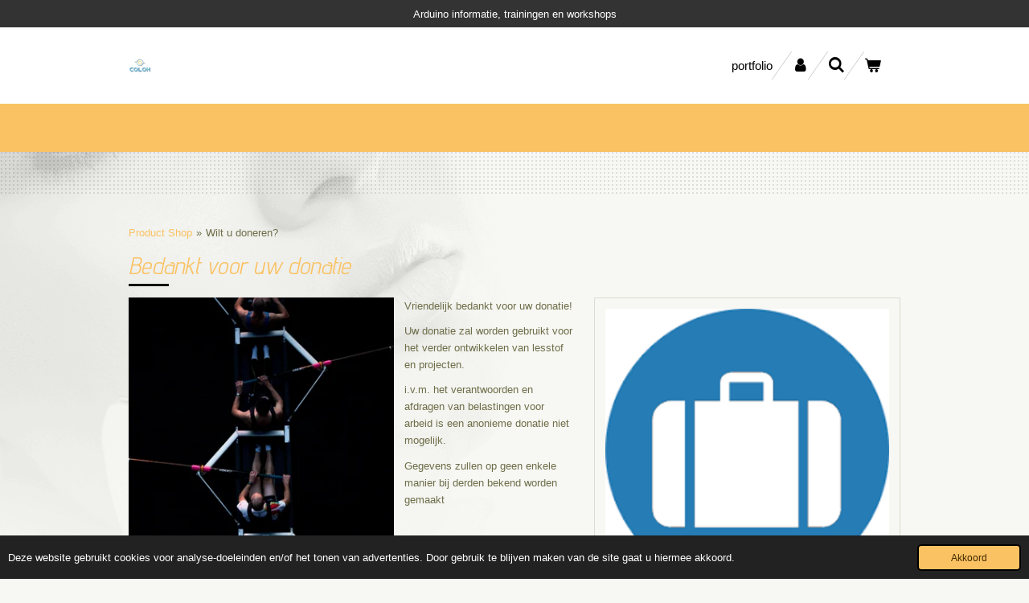

--- FILE ---
content_type: text/html; charset=UTF-8
request_url: https://www.coloh.nl/wilt-u-doneren
body_size: 28833
content:
<!DOCTYPE html>
<html lang="nl">
    <head>
        <meta http-equiv="Content-Type" content="text/html; charset=utf-8">
        <meta name="viewport" content="width=device-width, initial-scale=1.0, maximum-scale=5.0">
        <meta http-equiv="X-UA-Compatible" content="IE=edge">
        <link rel="canonical" href="https://www.coloh.nl/wilt-u-doneren">
        <link rel="sitemap" type="application/xml" href="https://www.coloh.nl/sitemap.xml">
        <meta property="og:title" content="Wilt u doneren? | COLOH-portaal">
        <meta property="og:url" content="https://www.coloh.nl/wilt-u-doneren">
        <base href="https://www.coloh.nl/">
        <meta name="description" property="og:description" content="">
                <script nonce="022e11f9465eb4dd84799a17e54ca434">
            
            window.JOUWWEB = window.JOUWWEB || {};
            window.JOUWWEB.application = window.JOUWWEB.application || {};
            window.JOUWWEB.application = {"backends":[{"domain":"jouwweb.nl","freeDomain":"jouwweb.site"},{"domain":"webador.com","freeDomain":"webadorsite.com"},{"domain":"webador.de","freeDomain":"webadorsite.com"},{"domain":"webador.fr","freeDomain":"webadorsite.com"},{"domain":"webador.es","freeDomain":"webadorsite.com"},{"domain":"webador.it","freeDomain":"webadorsite.com"},{"domain":"jouwweb.be","freeDomain":"jouwweb.site"},{"domain":"webador.ie","freeDomain":"webadorsite.com"},{"domain":"webador.co.uk","freeDomain":"webadorsite.com"},{"domain":"webador.at","freeDomain":"webadorsite.com"},{"domain":"webador.be","freeDomain":"webadorsite.com"},{"domain":"webador.ch","freeDomain":"webadorsite.com"},{"domain":"webador.ch","freeDomain":"webadorsite.com"},{"domain":"webador.mx","freeDomain":"webadorsite.com"},{"domain":"webador.com","freeDomain":"webadorsite.com"},{"domain":"webador.dk","freeDomain":"webadorsite.com"},{"domain":"webador.se","freeDomain":"webadorsite.com"},{"domain":"webador.no","freeDomain":"webadorsite.com"},{"domain":"webador.fi","freeDomain":"webadorsite.com"},{"domain":"webador.ca","freeDomain":"webadorsite.com"},{"domain":"webador.ca","freeDomain":"webadorsite.com"},{"domain":"webador.pl","freeDomain":"webadorsite.com"},{"domain":"webador.com.au","freeDomain":"webadorsite.com"},{"domain":"webador.nz","freeDomain":"webadorsite.com"}],"editorLocale":"nl-NL","editorTimezone":"Europe\/Amsterdam","editorLanguage":"nl","analytics4TrackingId":"G-E6PZPGE4QM","analyticsDimensions":[],"backendDomain":"www.jouwweb.nl","backendShortDomain":"jouwweb.nl","backendKey":"jouwweb-nl","freeWebsiteDomain":"jouwweb.site","noSsl":false,"build":{"reference":"fec0291"},"linkHostnames":["www.jouwweb.nl","www.webador.com","www.webador.de","www.webador.fr","www.webador.es","www.webador.it","www.jouwweb.be","www.webador.ie","www.webador.co.uk","www.webador.at","www.webador.be","www.webador.ch","fr.webador.ch","www.webador.mx","es.webador.com","www.webador.dk","www.webador.se","www.webador.no","www.webador.fi","www.webador.ca","fr.webador.ca","www.webador.pl","www.webador.com.au","www.webador.nz"],"assetsUrl":"https:\/\/assets.jwwb.nl","loginUrl":"https:\/\/www.jouwweb.nl\/inloggen","publishUrl":"https:\/\/www.jouwweb.nl\/v2\/website\/915805\/publish-proxy","adminUserOrIp":false,"pricing":{"plans":{"lite":{"amount":"700","currency":"EUR"},"pro":{"amount":"1200","currency":"EUR"},"business":{"amount":"2400","currency":"EUR"}},"yearlyDiscount":{"price":{"amount":"2400","currency":"EUR"},"ratio":0.17,"percent":"17%","discountPrice":{"amount":"2400","currency":"EUR"},"termPricePerMonth":{"amount":"1200","currency":"EUR"},"termPricePerYear":{"amount":"12000","currency":"EUR"}}},"hcUrl":{"add-product-variants":"https:\/\/help.jouwweb.nl\/hc\/nl\/articles\/28594307773201","basic-vs-advanced-shipping":"https:\/\/help.jouwweb.nl\/hc\/nl\/articles\/28594268794257","html-in-head":"https:\/\/help.jouwweb.nl\/hc\/nl\/articles\/28594336422545","link-domain-name":"https:\/\/help.jouwweb.nl\/hc\/nl\/articles\/28594325307409","optimize-for-mobile":"https:\/\/help.jouwweb.nl\/hc\/nl\/articles\/28594312927121","seo":"https:\/\/help.jouwweb.nl\/hc\/nl\/sections\/28507243966737","transfer-domain-name":"https:\/\/help.jouwweb.nl\/hc\/nl\/articles\/28594325232657","website-not-secure":"https:\/\/help.jouwweb.nl\/hc\/nl\/articles\/28594252935825"}};
            window.JOUWWEB.brand = {"type":"jouwweb","name":"JouwWeb","domain":"JouwWeb.nl","supportEmail":"support@jouwweb.nl"};
                    
                window.JOUWWEB = window.JOUWWEB || {};
                window.JOUWWEB.websiteRendering = {"locale":"nl-NL","timezone":"Europe\/Amsterdam","routes":{"api\/upload\/product-field":"\/_api\/upload\/product-field","checkout\/cart":"\/winkelwagen","payment":"\/bestelling-afronden\/:publicOrderId","payment\/forward":"\/bestelling-afronden\/:publicOrderId\/forward","public-order":"\/bestelling\/:publicOrderId","checkout\/authorize":"\/winkelwagen\/authorize\/:gateway","wishlist":"\/verlanglijst"}};
                                                    window.JOUWWEB.website = {"id":915805,"locale":"nl-NL","enabled":true,"title":"COLOH-portaal","hasTitle":true,"roleOfLoggedInUser":null,"ownerLocale":"nl-NL","plan":"pro","freeWebsiteDomain":"jouwweb.site","backendKey":"jouwweb-nl","currency":"EUR","defaultLocale":"nl-NL","url":"https:\/\/www.coloh.nl\/","homepageSegmentId":3476248,"category":"webshop","isOffline":false,"isPublished":true,"locales":["nl-NL"],"allowed":{"ads":false,"credits":true,"externalLinks":true,"slideshow":true,"customDefaultSlideshow":true,"hostedAlbums":true,"moderators":true,"mailboxQuota":1,"statisticsVisitors":true,"statisticsDetailed":true,"statisticsMonths":3,"favicon":true,"password":true,"freeDomains":0,"freeMailAccounts":1,"canUseLanguages":false,"fileUpload":true,"legacyFontSize":false,"webshop":true,"products":10,"imageText":false,"search":true,"audioUpload":true,"videoUpload":0,"allowDangerousForms":false,"allowHtmlCode":true,"mobileBar":true,"sidebar":true,"poll":true,"allowCustomForms":true,"allowBusinessListing":true,"allowCustomAnalytics":true,"allowAccountingLink":true,"digitalProducts":false,"sitemapElement":true},"mobileBar":{"enabled":false,"theme":"accent","email":{"active":true},"location":{"active":true},"phone":{"active":true},"whatsapp":{"active":false},"social":{"active":false,"network":"facebook"}},"webshop":{"enabled":true,"currency":"EUR","taxEnabled":true,"taxInclusive":true,"vatDisclaimerVisible":false,"orderNotice":"<p>Vergeet niet uw adresgegevens en email adres in te vullen.<br \/>\r\nIndien u speciale wensen heeft kunt u deze doorgeven via het Opmerkingen-veld in de laatste stap.<\/p>","orderConfirmation":"<p>Hartelijk bedankt voor uw bestelling! U ontvangt een email van ons met een download link en over enkele dagen uw bestelde product op het door u opgegeven adres.<\/p>","freeShipping":true,"freeShippingAmount":"250.00","shippingDisclaimerVisible":false,"pickupAllowed":false,"couponAllowed":false,"detailsPageAvailable":true,"socialMediaVisible":true,"termsPage":3476248,"termsPageUrl":"\/","extraTerms":null,"pricingVisible":true,"orderButtonVisible":true,"shippingAdvanced":true,"shippingAdvancedBackEnd":true,"soldOutVisible":false,"backInStockNotificationEnabled":false,"canAddProducts":false,"nextOrderNumber":6,"allowedServicePoints":["postnl","bpost","dhl","dpd","ups"],"sendcloudConfigured":true,"sendcloudFallbackPublicKey":"a3d50033a59b4a598f1d7ce7e72aafdf","taxExemptionAllowed":true,"invoiceComment":null,"emptyCartVisible":true,"minimumOrderPrice":null,"productNumbersEnabled":false,"wishlistEnabled":false,"hideTaxOnCart":false},"isTreatedAsWebshop":true};                            window.JOUWWEB.cart = {"products":[],"coupon":null,"shippingCountryCode":null,"shippingChoice":null,"breakdown":[]};                            window.JOUWWEB.scripts = ["website-rendering\/webshop"];                        window.parent.JOUWWEB.colorPalette = window.JOUWWEB.colorPalette;
        </script>
                    <meta name="robots" content="noindex,nofollow">
                <title>Wilt u doneren? | COLOH-portaal</title>
                                            <link href="https://primary.jwwb.nl/public/x/t/e/temp-ehpljchqpokadqfpixpy/touch-icon-iphone.png?bust=1586898028" rel="apple-touch-icon" sizes="60x60">                                                <link href="https://primary.jwwb.nl/public/x/t/e/temp-ehpljchqpokadqfpixpy/touch-icon-ipad.png?bust=1586898028" rel="apple-touch-icon" sizes="76x76">                                                <link href="https://primary.jwwb.nl/public/x/t/e/temp-ehpljchqpokadqfpixpy/touch-icon-iphone-retina.png?bust=1586898028" rel="apple-touch-icon" sizes="120x120">                                                <link href="https://primary.jwwb.nl/public/x/t/e/temp-ehpljchqpokadqfpixpy/touch-icon-ipad-retina.png?bust=1586898028" rel="apple-touch-icon" sizes="152x152">                                                <link href="https://primary.jwwb.nl/public/x/t/e/temp-ehpljchqpokadqfpixpy/favicon.png?bust=1586898028" rel="shortcut icon">                                                <link href="https://primary.jwwb.nl/public/x/t/e/temp-ehpljchqpokadqfpixpy/favicon.png?bust=1586898028" rel="icon">                                        <meta property="og:image" content="https&#x3A;&#x2F;&#x2F;primary.jwwb.nl&#x2F;unsplash&#x2F;Ev1XqeVL2wI.jpg&#x3F;enable-io&#x3D;true&amp;enable&#x3D;upscale&amp;fit&#x3D;bounds&amp;width&#x3D;1200">
                    <meta property="og:image" content="https&#x3A;&#x2F;&#x2F;primary.jwwb.nl&#x2F;public&#x2F;x&#x2F;t&#x2F;e&#x2F;temp-ehpljchqpokadqfpixpy&#x2F;p1jpa9&#x2F;workcase.png">
                                    <meta name="twitter:card" content="summary_large_image">
                        <meta property="twitter:image" content="https&#x3A;&#x2F;&#x2F;primary.jwwb.nl&#x2F;unsplash&#x2F;Ev1XqeVL2wI.jpg&#x3F;enable-io&#x3D;true&amp;enable&#x3D;upscale&amp;fit&#x3D;bounds&amp;width&#x3D;1200">
                                                    <script src="https://plausible.io/js/script.manual.js" nonce="022e11f9465eb4dd84799a17e54ca434" data-turbo-track="reload" defer data-domain="shard5.jouwweb.nl"></script>
<link rel="stylesheet" type="text/css" href="https://gfonts.jwwb.nl/css?display=fallback&amp;family=Advent+Pro%3A400%2C700%2C400italic%2C700italic" nonce="022e11f9465eb4dd84799a17e54ca434" data-turbo-track="dynamic">
<script src="https://assets.jwwb.nl/assets/build/website-rendering/nl-NL.js?bust=af8dcdef13a1895089e9" nonce="022e11f9465eb4dd84799a17e54ca434" data-turbo-track="reload" defer></script>
<script src="https://assets.jwwb.nl/assets/website-rendering/runtime.e9aaeab0c631cbd69aaa.js?bust=0df1501923f96b249330" nonce="022e11f9465eb4dd84799a17e54ca434" data-turbo-track="reload" defer></script>
<script src="https://assets.jwwb.nl/assets/website-rendering/103.3d75ec3708e54af67f50.js?bust=cb0aa3c978e146edbd0d" nonce="022e11f9465eb4dd84799a17e54ca434" data-turbo-track="reload" defer></script>
<script src="https://assets.jwwb.nl/assets/website-rendering/main.f656389ec507dc20f0cb.js?bust=d20d7cd648ba41ec2448" nonce="022e11f9465eb4dd84799a17e54ca434" data-turbo-track="reload" defer></script>
<link rel="preload" href="https://assets.jwwb.nl/assets/website-rendering/styles.e258e1c0caffe3e22b8c.css?bust=00dff845dced716b5f3e" as="style">
<link rel="preload" href="https://assets.jwwb.nl/assets/website-rendering/fonts/icons-website-rendering/font/website-rendering.woff2?bust=bd2797014f9452dadc8e" as="font" crossorigin>
<link rel="preconnect" href="https://gfonts.jwwb.nl">
<link rel="stylesheet" type="text/css" href="https://assets.jwwb.nl/assets/website-rendering/styles.e258e1c0caffe3e22b8c.css?bust=00dff845dced716b5f3e" nonce="022e11f9465eb4dd84799a17e54ca434" data-turbo-track="dynamic">
<link rel="preconnect" href="https://assets.jwwb.nl">
<link rel="stylesheet" type="text/css" href="https://primary.jwwb.nl/public/x/t/e/temp-ehpljchqpokadqfpixpy/style.css?bust=1768566914" nonce="022e11f9465eb4dd84799a17e54ca434" data-turbo-track="dynamic">    </head>
    <body
        id="top"
        class="jw-is-no-slideshow jw-header-is-image jw-is-segment-page jw-is-frontend jw-is-no-sidebar jw-is-messagebar jw-is-no-touch-device jw-is-no-mobile"
                                    data-jouwweb-page="5121396"
                                                data-jouwweb-segment-id="5121396"
                                                data-jouwweb-segment-type="page"
                                                data-template-threshold="960"
                                                data-template-name="beautysalon"
                            itemscope
        itemtype="https://schema.org/WebPage"
    >
                                    <meta itemprop="url" content="https://www.coloh.nl/wilt-u-doneren">
        <a href="#main-content" class="jw-skip-link">
            Ga direct naar de hoofdinhoud        </a>
        <div class="jw-background"></div>
        <div class="jw-body">
            <div class="jw-mobile-menu jw-mobile-is-logo js-mobile-menu">
            <button
            type="button"
            class="jw-mobile-menu__button jw-mobile-toggle"
            aria-label="Open / sluit menu"
        >
            <span class="jw-icon-burger"></span>
        </button>
        <div class="jw-mobile-header jw-mobile-header--image">
        <a            class="jw-mobile-header-content"
                            href="/"
                        >
                            <img class="jw-mobile-logo jw-mobile-logo--square" src="https://primary.jwwb.nl/public/x/t/e/temp-ehpljchqpokadqfpixpy/pipoay/logocolohwebsitepng.png?enable-io=true&amp;enable=upscale&amp;height=70" srcset="https://primary.jwwb.nl/public/x/t/e/temp-ehpljchqpokadqfpixpy/pipoay/logocolohwebsitepng.png?enable-io=true&amp;enable=upscale&amp;height=70 1x, https://primary.jwwb.nl/public/x/t/e/temp-ehpljchqpokadqfpixpy/pipoay/logocolohwebsitepng.png?enable-io=true&amp;enable=upscale&amp;height=140&amp;quality=70 2x" alt="COLOH-portaal" title="COLOH-portaal">                                </a>
    </div>

        <a
        href="/winkelwagen"
        class="jw-mobile-menu__button jw-mobile-header-cart"
        aria-label="Bekijk winkelwagen"
    >
        <span class="jw-icon-badge-wrapper">
            <span class="website-rendering-icon-basket" aria-hidden="true"></span>
            <span class="jw-icon-badge hidden" aria-hidden="true"></span>
        </span>
    </a>
    
    </div>
    <div class="jw-mobile-menu-search jw-mobile-menu-search--hidden">
        <form
            action="/zoeken"
            method="get"
            class="jw-mobile-menu-search__box"
        >
            <input
                type="text"
                name="q"
                value=""
                placeholder="Zoeken..."
                class="jw-mobile-menu-search__input"
                aria-label="Zoeken"
            >
            <button type="submit" class="jw-btn jw-btn--style-flat jw-mobile-menu-search__button" aria-label="Zoeken">
                <span class="website-rendering-icon-search" aria-hidden="true"></span>
            </button>
            <button type="button" class="jw-btn jw-btn--style-flat jw-mobile-menu-search__button js-cancel-search" aria-label="Zoekopdracht annuleren">
                <span class="website-rendering-icon-cancel" aria-hidden="true"></span>
            </button>
        </form>
    </div>
            <div class="message-bar message-bar--dark"><div class="message-bar__container"><p class="message-bar-text">Arduino informatie, trainingen en workshops</p></div></div><header class="header clear js-fixed-header-container">
    <div class="inner header-inner js-topbar-content-container">
        <div class="jw-header-logo">
            <div
    id="jw-header-image-container"
    class="jw-header jw-header-image jw-header-image-toggle"
    style="flex-basis: 28px; max-width: 28px; flex-shrink: 1;"
>
            <a href="/">
        <img id="jw-header-image" data-image-id="67544181" srcset="https://primary.jwwb.nl/public/x/t/e/temp-ehpljchqpokadqfpixpy/pipoay/logocolohwebsitepng.png?enable-io=true&amp;width=28 28w, https://primary.jwwb.nl/public/x/t/e/temp-ehpljchqpokadqfpixpy/pipoay/logocolohwebsitepng.png?enable-io=true&amp;width=56 56w" class="jw-header-image" title="COLOH-portaal" style="" sizes="28px" width="28" height="27" intrinsicsize="28.00 x 27.00" alt="COLOH-portaal">                </a>
    </div>
        <div
    class="jw-header jw-header-title-container jw-header-text jw-header-text-toggle"
    data-stylable="true"
>
    <a        id="jw-header-title"
        class="jw-header-title"
                    href="/"
            >
        <span style="color: #ffffff; font-size: 85%;">COLOH</span>    </a>
</div>
</div>
        <nav class="menu jw-menu-copy clear">
            <ul
    id="jw-menu"
    class="jw-menu jw-menu-horizontal"
            >
            <li
    class="jw-menu-item"
>
        <a        class="jw-menu-link"
        href="/portfolio"                                            data-page-link-id="10418564"
                            >
                <span class="">
            portfolio        </span>
            </a>
                </li>
            <li
    class="jw-menu-item"
>
        <a        class="jw-menu-link jw-menu-link--icon"
        href="/account"                                                            title="Account"
            >
                                <span class="website-rendering-icon-user"></span>
                            <span class="hidden-desktop-horizontal-menu">
            Account        </span>
            </a>
                </li>
            <li
    class="jw-menu-item jw-menu-search-item"
>
        <button        class="jw-menu-link jw-menu-link--icon jw-text-button"
                                                                    title="Zoeken"
            >
                                <span class="website-rendering-icon-search"></span>
                            <span class="hidden-desktop-horizontal-menu">
            Zoeken        </span>
            </button>
                
            <div class="jw-popover-container jw-popover-container--inline is-hidden">
                <div class="jw-popover-backdrop"></div>
                <div class="jw-popover">
                    <div class="jw-popover__arrow"></div>
                    <div class="jw-popover__content jw-section-white">
                        <form  class="jw-search" action="/zoeken" method="get">
                            
                            <input class="jw-search__input" type="text" name="q" value="" placeholder="Zoeken..." aria-label="Zoeken" >
                            <button class="jw-search__submit" type="submit" aria-label="Zoeken">
                                <span class="website-rendering-icon-search" aria-hidden="true"></span>
                            </button>
                        </form>
                    </div>
                </div>
            </div>
                        </li>
            <li
    class="jw-menu-item js-menu-cart-item "
>
        <a        class="jw-menu-link jw-menu-link--icon"
        href="/winkelwagen"                                                            title="Winkelwagen"
            >
                                    <span class="jw-icon-badge-wrapper">
                        <span class="website-rendering-icon-basket"></span>
                                            <span class="jw-icon-badge hidden">
                    0                </span>
                            <span class="hidden-desktop-horizontal-menu">
            Winkelwagen        </span>
            </a>
                </li>
    
    </ul>

    <script nonce="022e11f9465eb4dd84799a17e54ca434" id="jw-mobile-menu-template" type="text/template">
        <ul id="jw-menu" class="jw-menu jw-menu-horizontal">
                            <li
    class="jw-menu-item jw-menu-search-item"
>
                
                 <li class="jw-menu-item jw-mobile-menu-search-item">
                    <form class="jw-search" action="/zoeken" method="get">
                        <input class="jw-search__input" type="text" name="q" value="" placeholder="Zoeken..." aria-label="Zoeken">
                        <button class="jw-search__submit" type="submit" aria-label="Zoeken">
                            <span class="website-rendering-icon-search" aria-hidden="true"></span>
                        </button>
                    </form>
                </li>
                        </li>
                            <li
    class="jw-menu-item"
>
        <a        class="jw-menu-link"
        href="/portfolio"                                            data-page-link-id="10418564"
                            >
                <span class="">
            portfolio        </span>
            </a>
                </li>
                            <li
    class="jw-menu-item"
>
        <a        class="jw-menu-link jw-menu-link--icon"
        href="/account"                                                            title="Account"
            >
                                <span class="website-rendering-icon-user"></span>
                            <span class="hidden-desktop-horizontal-menu">
            Account        </span>
            </a>
                </li>
            
                    </ul>
    </script>
        </nav>
    </div>
</header>
<div class="wrapper">
    <script nonce="022e11f9465eb4dd84799a17e54ca434">
        window.JOUWWEB.templateConfig = {
            header: {
                selector: 'header',
                mobileSelector: '.jw-mobile-header',
                updatePusher: function (headerHeight, state) {
                    $('.jw-menu-clone').css('top', headerHeight);

                    // Logo height change implies header height change, so we update
                    // the styles dependent on logo height in the same callback as the header height.
                    var headerLogoHeight = document.querySelector('.jw-header-logo').offsetHeight;
                    document.documentElement.style.setProperty('--header-logo-height', headerLogoHeight + 'px');
                },
            },
        };
    </script>
    <div class="slideshow-wrap">
                <div class="slideshow-decoration">
            <div class="slideshow-decoration__bar">
                <div class="slideshow-decoration__inner-bar"></div>
            </div>
        </div>
    </div>
    <script nonce="022e11f9465eb4dd84799a17e54ca434">
        window.addEventListener('load', function () {
            const scrollTop = document.querySelector('.jw-scroll-top');
            if(scrollTop) {
                scrollTop.addEventListener('click', function (e) {
                    e.preventDefault();
                    window.scrollTo({
                        top: 0,
                        behavior: 'smooth'
                    });
                });
            }
        });
    </script>
</div>
<div class="main-content">
    
<main id="main-content" class="block-content">
    <div data-section-name="content" class="jw-section jw-section-content jw-responsive">
        <div
    id="jw-element-75053602"
    data-jw-element-id="75053602"
        class="jw-tree-node jw-element jw-strip-root jw-tree-container jw-node-is-first-child jw-node-is-last-child"
>
    <div
    id="jw-element-342459456"
    data-jw-element-id="342459456"
        class="jw-tree-node jw-element jw-strip jw-tree-container jw-strip--default jw-strip--style-color jw-strip--color-default jw-strip--padding-both jw-node-is-first-child jw-strip--primary jw-node-is-last-child"
>
    <div class="jw-strip__content-container"><div class="jw-strip__content jw-responsive">
                        <nav class="jw-breadcrumbs" aria-label="Kruimelpad"><ol><li><a href="/" class="jw-breadcrumbs__link">Product Shop</a></li><li><span class="jw-breadcrumbs__separator" aria-hidden="true">&raquo;</span><a href="/wilt-u-doneren" class="jw-breadcrumbs__link jw-breadcrumbs__link--current" aria-current="page">Wilt u doneren?</a></li></ol></nav><div
    id="jw-element-75053607"
    data-jw-element-id="75053607"
        class="jw-tree-node jw-element jw-image-text jw-node-is-first-child"
>
    <div class="jw-element-imagetext-text">
            <h2 class="jw-heading-100">Bedankt voor uw donatie</h2>    </div>
</div><div
    id="jw-element-75054123"
    data-jw-element-id="75054123"
        class="jw-tree-node jw-element jw-columns jw-tree-container jw-tree-horizontal jw-columns--mode-flex jw-node-is-last-child"
>
    <div
    id="jw-element-75054124"
    data-jw-element-id="75054124"
            style="width: 58.85%"
        class="jw-tree-node jw-element jw-column jw-tree-container jw-node-is-first-child jw-responsive lt600 lt640 lt800"
>
    <div
    id="jw-element-75053608"
    data-jw-element-id="75053608"
        class="jw-tree-node jw-element jw-image-text jw-node-is-first-child jw-node-is-last-child"
>
        <div class="jw-element-imagetext-container jw-element-imagetext-container--image">
    <div
    class="jw-intent jw-element-image jw-element-content jw-element-image-is-left jw-element-image--full-width-to-420"
            style="width: 330px;"
    >
            
        
                <picture
            class="jw-element-image__image-wrapper jw-image-is-square jw-intrinsic"
            style="padding-top: 150%;"
        >
                                            <img class="jw-element-image__image jw-intrinsic__item" style="--jw-element-image--pan-x: 0.5; --jw-element-image--pan-y: 0.5;" alt="" src="https://primary.jwwb.nl/unsplash/Ev1XqeVL2wI.jpg" srcset="https://primary.jwwb.nl/unsplash/Ev1XqeVL2wI.jpg?enable-io=true&amp;width=96 96w, https://primary.jwwb.nl/unsplash/Ev1XqeVL2wI.jpg?enable-io=true&amp;width=147 147w, https://primary.jwwb.nl/unsplash/Ev1XqeVL2wI.jpg?enable-io=true&amp;width=226 226w, https://primary.jwwb.nl/unsplash/Ev1XqeVL2wI.jpg?enable-io=true&amp;width=347 347w, https://primary.jwwb.nl/unsplash/Ev1XqeVL2wI.jpg?enable-io=true&amp;width=532 532w, https://primary.jwwb.nl/unsplash/Ev1XqeVL2wI.jpg?enable-io=true&amp;width=816 816w, https://primary.jwwb.nl/unsplash/Ev1XqeVL2wI.jpg?enable-io=true&amp;width=1252 1252w, https://primary.jwwb.nl/unsplash/Ev1XqeVL2wI.jpg?enable-io=true&amp;width=1920 1920w" sizes="auto, min(100vw, 330px), 100vw" loading="lazy" width="1920" height="2880">                    </picture>

            </div>
<div class="jw-element-imagetext-text">
            <p>Vriendelijk bedankt voor uw donatie!</p>
<p>Uw donatie zal worden gebruikt voor het verder ontwikkelen van lesstof en projecten.</p>
<p>i.v.m. het verantwoorden en afdragen van belastingen voor arbeid is een anonieme donatie niet mogelijk.</p>
<p>Gegevens zullen op geen enkele manier bij derden bekend worden gemaakt</p>
<p>&nbsp;</p>
<p>&nbsp;</p>
<p>&nbsp;</p>
<p><strong><em>Kies "in winkelwagen" voor het bedrag van</em></strong></p>
<p><strong><em>&euro; 10,00 </em></strong><strong><em>of een meervoud&nbsp; van wat u wilt doneren.</em></strong></p>    </div>
    </div>
</div></div><div
    id="jw-element-75054126"
    data-jw-element-id="75054126"
            style="width: 41.15%"
        class="jw-tree-node jw-element jw-column jw-tree-container jw-node-is-last-child jw-responsive lt400 lt480 lt540 lt600 lt640 lt800"
>
    <div
    id="jw-element-75054132"
    data-jw-element-id="75054132"
        class="jw-tree-node jw-element jw-product jw-node-is-first-child jw-node-is-last-child"
>
    <div class="product js-product-container" data-webshop-product="&#x7B;&quot;id&quot;&#x3A;880008,&quot;title&quot;&#x3A;&quot;Donatie&quot;,&quot;url&quot;&#x3A;&quot;&#x5C;&#x2F;product&#x5C;&#x2F;880008&#x5C;&#x2F;donatie&quot;,&quot;variants&quot;&#x3A;&#x5B;&#x7B;&quot;id&quot;&#x3A;4886406,&quot;stock&quot;&#x3A;0,&quot;limited&quot;&#x3A;false,&quot;propertyValueIds&quot;&#x3A;&#x5B;&#x5D;&#x7D;&#x5D;,&quot;image&quot;&#x3A;&#x7B;&quot;id&quot;&#x3A;24760415,&quot;url&quot;&#x3A;&quot;https&#x3A;&#x5C;&#x2F;&#x5C;&#x2F;primary.jwwb.nl&#x5C;&#x2F;public&#x5C;&#x2F;x&#x5C;&#x2F;t&#x5C;&#x2F;e&#x5C;&#x2F;temp-ehpljchqpokadqfpixpy&#x5C;&#x2F;workcase.png&quot;,&quot;width&quot;&#x3A;225,&quot;height&quot;&#x3A;225&#x7D;&#x7D;">
    <div class="product__responsive-top">
                <h3 class="product__heading">
                            <a class="js-jouwweb-segment" data-jwlink-type="product" data-jwlink-identifier="880008" data-jwlink-title="Donatie" data-jwlink-readonly data-segment-type="product" data-segment-id="880008" href="/product/880008/donatie">Donatie</a>                    </h3>
                    <div>
                <div class="product__price js-product-container__price">
                    <span class="product__price__price">€ 10,00</span>
                </div>
                <div class="product__free-shipping-motivator js-product-container__free-shipping-motivator"></div>
            </div>
            </div>
            <div class="product__image-container">
            
            <a class="js-jouwweb-segment product-image" data-jwlink-type="product" data-jwlink-identifier="880008" data-jwlink-title="Donatie" data-jwlink-readonly data-segment-type="product" data-segment-id="880008" href="/product/880008/donatie">                <img
                    class="product-image__image product-image__image--main"
                    loading="lazy"
                    src="https&#x3A;&#x2F;&#x2F;primary.jwwb.nl&#x2F;public&#x2F;x&#x2F;t&#x2F;e&#x2F;temp-ehpljchqpokadqfpixpy&#x2F;p1jpa9&#x2F;workcase.png&#x3F;enable-io&#x3D;true&amp;enable&#x3D;upscale&amp;fit&#x3D;bounds&amp;width&#x3D;414"
                                        srcset="https&#x3A;&#x2F;&#x2F;primary.jwwb.nl&#x2F;public&#x2F;x&#x2F;t&#x2F;e&#x2F;temp-ehpljchqpokadqfpixpy&#x2F;p1jpa9&#x2F;workcase.png&#x3F;enable-io&#x3D;true&amp;enable&#x3D;upscale&amp;fit&#x3D;bounds&amp;width&#x3D;414&#x20;1x,&#x20;https&#x3A;&#x2F;&#x2F;primary.jwwb.nl&#x2F;public&#x2F;x&#x2F;t&#x2F;e&#x2F;temp-ehpljchqpokadqfpixpy&#x2F;p1jpa9&#x2F;workcase.png&#x3F;enable-io&#x3D;true&amp;enable&#x3D;upscale&amp;fit&#x3D;bounds&amp;width&#x3D;828&#x20;2x"
                    sizes="(min-width: 656px) 180px, (max-width: 656px) 100vw"
                    alt=""
                >
            </a>        </div>
        <div class="product__container">
        <div class="product__top">
                        <h3 class="product__heading heading__no-margin">
                                    <a class="js-jouwweb-segment" data-jwlink-type="product" data-jwlink-identifier="880008" data-jwlink-title="Donatie" data-jwlink-readonly data-segment-type="product" data-segment-id="880008" href="/product/880008/donatie">Donatie</a>                            </h3>
                            <div>
                    <div class="product__price js-product-container__price">
                        <span class="product__price__price">€ 10,00</span>
                    </div>
                    <div class="product__free-shipping-motivator js-product-container__free-shipping-motivator"></div>
                </div>
                    </div>
                    <div class="product__description">
                                <p>&nbsp;</p>
<p>&nbsp;</p>
<p>&copy;ColohEDU</p>            </div>
                                    <div class="product__long-description">
                <a class="js-jouwweb-segment" data-jwlink-type="product" data-jwlink-identifier="880008" data-jwlink-title="Donatie" data-jwlink-readonly data-segment-type="product" data-segment-id="880008" href="/product/880008/donatie">+ Bekijk details</a>            </div>
                <div class="product__button-container">
            <div class="product__button-notice hidden js-product-container__button-notice"></div>
<button
    type="button"
    class="jw-btn product__add-to-cart js-product-container__button jw-btn--size-small"
    title="In&#x20;winkelwagen"
        >
    <span>In winkelwagen</span>
</button>
                                </div>
    </div>
</div>

</div></div></div></div></div></div></div>            </div>
</main>
    </div>
<div class="scroll-top diamond diamond--hover">
    <a
        class="jw-scroll-top"
        href="#top"
    >
        <span class="diamond__text">TOP</span>
    </a>
</div>
<footer class="block-footer">
    <div
        data-section-name="footer"
        class="jw-section jw-section-footer jw-responsive"
    >
                <div class="jw-strip jw-strip--default jw-strip--style-color jw-strip--primary jw-strip--color-default jw-strip--padding-both"><div class="jw-strip__content-container"><div class="jw-strip__content jw-responsive">            <div
    id="jw-element-43283885"
    data-jw-element-id="43283885"
        class="jw-tree-node jw-element jw-simple-root jw-tree-container jw-node-is-first-child jw-node-is-last-child"
>
    <div
    id="jw-element-43283884"
    data-jw-element-id="43283884"
        class="jw-tree-node jw-element jw-image-text jw-node-is-first-child"
>
    <div class="jw-element-imagetext-text">
            <p style="text-align: center;"><span>+31(0)617565910</span></p>
<p style="text-align: center;"><span><a href="mailto:info@aemetrolux.com">info@aemetrolux.com</a></span></p>
<p style="text-align: center;"><strong><span>Algemene voorwaarden COLOH</span></strong></p>
<p style="text-align: center;"><strong>E-mail: info@coloh.nl<br />Website: <a href="https://coloh.nl">https://coloh.nl</a>&nbsp;&amp; https://aemetrolux.com</strong></p>
<p>&nbsp;</p>
<p><strong><span>Definities</span></strong></p>
<ol>
<li>
<p>COLOH: COLOH, gevestigd te Hardenberg onder KvK nr. 74600737.</p>
</li>
<li>
<p>Klant: degene met wie COLOH een overeenkomst is aangegaan.</p>
</li>
<li>
<p>Partijen: COLOH en klant samen.</p>
</li>
<li>
<p>Consument: een klant die tevens een individu is en die als priv&eacute;persoon handelt.</p>
</li>
</ol>
<p><strong><span> Toepasselijkheid algemene voorwaarden</span></strong></p>
<ol>
<li>
<p>Deze voorwaarden zijn van toepassing op alle offertes, aanbiedingen, werkzaamheden, bestellingen, overeenkomsten en leveringen van diensten of producten door of namens COLOH.</p>
</li>
<li>
<p>Partijen kunnen alleen afwijken van deze voorwaarden als zij dat uitdrukkelijk en schriftelijk zijn overeengekomen.</p>
</li>
<li>
<p>Partijen sluiten de toepasselijkheid van aanvullende en/of afwijkende algemene voorwaarden van de klant of van derden uitdrukkelijk uit.</p>
</li>
</ol>
<p><strong><span>Aanbiedingen en offertes</span></strong></p>
<ol>
<li>
<p>Aanbiedingen en offertes van COLOH zijn vrijblijvend, tenzij daarin uitdrukkelijk anders vermeld.</p>
</li>
<li>
<p>Een aanbod of offerte is maximaal 1 maand geldig, tenzij een andere aanvaardingstermijn in het aanbod of de offerte staat vermeld.</p>
</li>
<li>
<p>Als de klant een aanbod of offerte niet binnen de geldende termijn aanvaardt, dan vervalt het aanbod of de offerte.</p>
</li>
<li>
<p>Aanbiedingen en offertes gelden niet voor nabestellingen, tenzij partijen dit uitdrukkelijk en schriftelijk zijn overeengekomen.</p>
</li>
</ol>
<p><strong><span>Aanvaarding</span></strong></p>
<ol>
<li>
<p>Bij aanvaarding van een vrijblijvende offerte of aanbieding, behoudt COLOH zich het recht voor de offerte of het aanbod alsnog binnen 3 dagen na ontvangst van de aanvaarding in te trekken, zonder dat de klant hieraan enige rechten kan ontlenen.</p>
</li>
<li>
<p>Mondelinge aanvaarding van de klant verbindt COLOH slechts, nadat de klant deze schriftelijk (of elektronisch) heeft bevestigd.</p>
</li>
</ol>
<p><strong><span>Prijzen</span></strong></p>
<ol>
<li>
<p>Alle prijzen die COLOH hanteert zijn in euro&rsquo;s, zijn inclusief btw en exclusief eventuele overige kosten zoals administratiekosten, heffingen en reis-, verzend- of transportkosten, tenzij uitdrukkelijk anders vermeld of anders overeengekomen.</p>
</li>
<li>
<p>Alle prijzen die COLOH hanteert voor zijn diensten en producten, op zijn website of die anderszins kenbaar zijn gemaakt, kan COLOH te allen tijde wijzigen.</p>
</li>
<li>
<p>Partijen komen voor een dienstverlening door COLOH een totaalbedrag als richtprijs overeen, tenzij partijen uitdrukkelijk en schriftelijk een vaste prijs, waarvan niet kan worden afgeweken, zijn overeengekomen.</p>
</li>
<li>
<p>COLOH is gerechtigd om tot 10% van de richtprijs af te wijken.</p>
</li>
<li>
<p>Indien de richtprijs meer dan 10% hoger uit gaat vallen, dient COLOH de klant tijdig te laten weten waarom een hogere prijs gerechtvaardigd is.</p>
</li>
<li>
<p>Indien de richtprijs meer dan 10% hoger uit gaat vallen, heeft de klant het recht om het deel van de opdracht te laten vervallen, dat boven de richtprijs vermeerderd met 10% uitkomt.</p>
</li>
<li>
<p>COLOH heeft het recht de prijzen jaarlijks aan te passen.</p>
</li>
<li>
<p>Voorafgaand aan de ingang ervan zal COLOH prijsaanpassingen meedelen aan de klant.</p>
</li>
<li>
<p>De consument heeft het recht om de overeenkomst met COLOH op te zeggen indien hij niet akkoord gaat met de prijsverhoging.</p>
</li>
</ol>
<p><strong><span>Betalingen en betalingstermijn</span></strong></p>
<ol>
<li>
<p>COLOH mag bij het aangaan van de overeenkomst een aanbetaling tot 50% van het overeengekomen bedrag verlangen.</p>
</li>
<li>
<p>De klant dient betalingen achteraf binnen 14 dagen na levering te hebben voldaan.</p>
</li>
<li>
<p>Betalingstermijnen worden beschouwd als fatale betalingstermijnen. Dat betekent dat indien de klant het overeengekomen bedrag niet uiterlijk op de laatste dag van de betalingstermijn heeft voldaan, hij van rechtswege in verzuim en in gebreke is, zonder dat COLOH de klant een aanmaning hoeft te sturen c.q. in gebreke hoeft te stellen.</p>
</li>
<li>
<p>COLOH behoudt zich het recht voor om een levering afhankelijk te stellen van onmiddellijke betaling dan wel een zekerheidstelling te eisen voor het totale bedrag van de diensten of producten.</p>
</li>
</ol>
<p><strong><span>Gevolgen niet tijdig betalen</span></strong></p>
<ol>
<li>
<p>Betaalt de klant niet binnen de overeengekomen termijn, dan is COLOH gerechtigd de wettelijke rente van 2% per maand voor niet-handelstransacties en de wettelijke rente van 8% per maand voor handelstransacties in rekening te brengen vanaf de dag dat de klant in verzuim is, waarbij een gedeelte van een maand voor een hele maand wordt gerekend.</p>
</li>
<li>
<p>Wanneer de klant in verzuim is, is hij bovendien buitengerechtelijke incassokosten en eventuele schadevergoeding verschuldigd aan COLOH.</p>
</li>
<li>
<p>De incassokosten worden berekend aan de hand van het Besluit vergoeding voor buitengerechtelijke incassokosten.</p>
</li>
<li>
<p>Wanneer de klant niet tijdig betaalt, mag COLOH zijn verplichtingen opschorten totdat de klant aan zijn betalingsverplichting heeft voldaan.</p>
</li>
<li>
<p>In geval van liquidatie, faillissement, beslag of surseance van betaling aan de zijde van de klant, zijn de vorderingen van COLOH op de klant onmiddellijk opeisbaar.</p>
</li>
<li>
<p>Weigert de klant zijn medewerking aan de uitvoering van de overeenkomst door COLOH, dan is hij nog steeds verplicht de afgesproken prijs aan COLOH te betalen.</p>
</li>
</ol>
<p><strong><span>Recht van reclame</span></strong></p>
<ol>
<li>
<p>Zodra de klant in verzuim is, is COLOH gerechtigd het recht van reclame in te roepen ten aanzien van de onbetaalde aan de klant geleverde producten.</p>
</li>
<li>
<p>COLOH roept het recht van reclame in door middel van een schriftelijke of elektronische mededeling.</p>
</li>
<li>
<p>Zodra de klant op de hoogte is gesteld van het ingeroepen recht van reclame, dient de klant de producten waar dit recht betrekking op heeft, onmiddellijk te retourneren aan COLOH, tenzij partijen hierover andere afspraken maken.</p>
</li>
<li>
<p>De kosten voor het terughalen of -brengen van de producten komen voor rekening van de klant</p>
</li>
</ol>
<p><strong><span>Herroepingsrecht</span></strong></p>
<ol>
<li>
<p>Een consument kan een online aankoop gedurende een bedenktijd van 14 dagen zonder opgave van reden ontbinden op voorwaarde dat:</p>
</li>
</ol>
<ul>
<li>
<p>het product niet is gebruikt</p>
</li>
<li>
<p>het geen product is dat speciaal voor de consument op maat is gemaakt of aangepast</p>
</li>
<li>
<p>de verzegeling nog intact is, indien het gaat om gegevensdragers met digitale inhoud (dvd&rsquo;s, cd&rsquo;s, hardware, etc.)</p>
</li>
<li>
<p>het product geen boek welke is gebruikt, of losse lesmodule /project module is.</p>
</li>
<li>
<p>het geen (opdracht tot) spoedreparatie betreft</p>
</li>
<li>
<p>de consument niet heeft afgezien van zijn herroepingsrecht</p>
</li>
<li>
<p>het geen dienst betreft die met instemming van de klant volledig worden uitgevoerd binnen de 14 kalenderdagen bedenktijd en waarbij de klant uitdrukkelijk om de heeft verklaard van het herroepingsrecht af te zien</p>
</li>
</ul>
<ol start="2">
<li>
<p>De bedenktijd van 14 dagen zoals in lid 1 genoemd, vangt aan:</p>
<ul>
<li>
<p>op de dag nadat de consument het laatste product of onderdeel heeft ontvangen van 1 bestelling</p>
</li>
<li>
<p>zodra de consument de overeenkomst levering van de dienst heeft gesloten</p>
</li>
<li>
<p>zodra de consument bevestigd heeft dat hij digitale inhoud via internet gaat afnemen</p>
</li>
</ul>
</li>
<li>
<p>De consument kan zijn beroep op het herroepingsrecht kenbaar maken via info@coloh.nl, indien gewenst met behulp van het herroepingsformulier dat via de website van COLOH, https://aemetrolux.com/annulering, kan worden ingevuld.</p>
</li>
<li>
<p>De consument is verplicht om het product binnen 14 dagen na het kenbaar maken van zijn herroepingsrecht te retourneren aan COLOH, bij gebreke waarvan zijn herroepingsrecht komt te vervallen.</p>
</li>
</ol>
<p><strong><span>Vergoeding van bezorgkosten </span></strong></p>
<ol>
<li>
<p>Indien de consument tijdig van zijn herroepingsrecht gebruik heeft gemaakt en als gevolg daarvan tijdig de volledige bestelling aan COLOH heeft geretourneerd, dan zal COLOH eventuele door de consument betaalde verzendkosten binnen 14 dagen na ontvangst van de tijdig volledig geretourneerde bestelling aan de consument terugbetalen.</p>
</li>
<li>
<p>De kosten voor bezorgen komen slechts voor rekening van COLOH voor zover de volledige bestelling wordt geretourneerd.</p>
</li>
</ol>
<p><strong><span>Vergoeding retourkosten </span></strong></p>
<p>Indien de consument een beroep doet op zijn herroepingsrecht en de volledige bestelling tijdig retourneert, dan komen de kosten voor het retourneren van de volledige bestelling voor rekening van de consument, tenzij de consument bij COLOH een actief lidmaatschap of actieve account heeft.</p>
<p><strong><span>Opschortingsrecht</span></strong></p>
<p>Tenzij de klant een consument is, doet de klant afstand van het recht om de nakoming van enige uit deze overeenkomst voortvloeiende verbintenis op te schorten.</p>
<p><strong><span>Retentierecht</span></strong></p>
<ol>
<li>
<p>COLOH kan een beroep doen op zijn retentierecht en in dat geval producten van de klant onder zich houden, totdat de klant alle nog openstaande rekeningen ten aanzien van COLOH heeft voldaan, tenzij de klant voor die kosten voldoende zekerheid heeft gesteld.&nbsp;</p>
</li>
<li>
<p>De retentierecht geldt eveneens op grond van eerdere overeenkomsten waaruit de klant nog betalingen verschuldigd is aan COLOH.</p>
</li>
<li>
<p>COLOH is nooit aansprakelijk voor eventuele schade die de klant mogelijkerwijs lijdt als gevolg van het gebruikmaken van zijn retentierecht.</p>
</li>
</ol>
<p><strong><span>Verrekening</span></strong></p>
<p>Tenzij de klant een consument is, doet de klant afstand van zijn recht om een schuld aan COLOH te verrekenen met een vordering op COLOH.</p>
<p><strong><span>Eigendomsvoorbehoud</span></strong></p>
<ol>
<li>
<p>COLOH blijft eigenaar van alle geleverde producten totdat de klant volledig heeft voldaan aan al zijn betalingsverplichtingen ten aanzien van COLOH op grond van wat voor met COLOH gesloten overeenkomst dan ook, met inbegrip van vorderingen inzake het tekortschieten in de nakoming.</p>
</li>
<li>
<p>Tot die tijd kan COLOH zich beroepen op zijn eigendomsvoorbehoud en de zaken terugnemen.</p>
</li>
<li>
<p>Voordat het eigendom is overgegaan op de klant, mag de klant de producten niet verpanden, verkopen, vervreemden of anderszins bezwaren.</p>
</li>
<li>
<p>Indien COLOH een beroep doet op zijn eigendomsvoorbehoud, geldt de overeenkomst als ontbonden en heeft COLOH het recht om schadevergoeding, gederfde winst en rente te vorderen.</p>
</li>
</ol>
<p><strong><span>Levering</span></strong></p>
<ol>
<li>
<p>Levering vindt plaats zolang de voorraad strekt.</p>
</li>
<li>
<p>Levering vindt plaats bij COLOH, tenzij partijen anders zijn overeengekomen.</p>
</li>
<li>
<p>Levering van online bestelde producten vindt plaats op het door de klant aangegeven adres.</p>
</li>
<li>
<p>Indien de overeengekomen bedragen niet of niet op tijd worden voldaan, heeft COLOH het recht om zijn verplichtingen op te schorten totdat het overeengekomen deel alsnog is voldaan.</p>
</li>
<li>
<p>Bij te late betaling is er sprake van schuldeisersverzuim, met als gevolg dat de klant een verlate levering niet aan COLOH kan tegenwerpen.</p>
</li>
</ol>
<p><strong><span>Levertijd </span></strong></p>
<ol>
<li>
<p>De door COLOH opgegeven levertijden zijn indicatief en geven de klant bij overschrijding daarvan geen recht op ontbinding of schadevergoeding, tenzij partijen uitdrukkelijk en schriftelijk anders zijn overeengekomen.</p>
</li>
<li>
<p>De levertijd vangt aan nadat de door de klant voor akkoord getekende offerte aan COLOH door COLOH schriftelijk dan wel elektronisch is bevestigd aan de klant.</p>
</li>
<li>
<p>Overschrijding van de opgegeven levertijd geeft de klant geen recht op schadevergoeding en evenmin het recht om de overeenkomst te ontbinden, tenzij COLOH niet binnen 14 dagen na daartoe schriftelijk te zijn aangemaand kan leveren of partijen hierover iets anders hebben afgesproken.</p>
</li>
</ol>
<p><strong><span>Feitelijke levering</span></strong></p>
<p>De klant dient ervoor zorg te dragen dat de feitelijke levering van de door hem bestelde producten tijdig kan plaatsvinden.</p>
<p><strong><span>Transportkosten</span></strong></p>
<p>Transportkosten zijn voor rekening van de klant, tenzij partijen hierover iets anders hebben afgesproken.</p>
<p><strong><span>Verpakking en verzending</span></strong></p>
<ol>
<li>
<p>Indien de verpakking van een geleverd product geopend of beschadigd is, dan dient de klant, alvorens het product in ontvangst te nemen, hiervan door de expediteur c.q. bezorger een aantekening op te laten maken, bij gebreke waarvan COLOH niet aansprakelijk kan worden gehouden voor eventuele schade.</p>
</li>
<li>
<p>Indien de klant zelf voor transport van een product zorgdraagt, dient hij eventuele zichtbare beschadigingen aan producten of de verpakking voorafgaand aan het vervoer te melden aan COLOH, bij gebreke waarvan COLOH niet aansprakelijk kan worden gehouden voor eventuele schade.</p>
</li>
</ol>
<p><strong><span>Verzekering</span></strong></p>
<ol>
<li>
<p>De klant verplicht zich de volgende zaken voldoende te verzekeren en verzekerd te houden tegen onder andere brand, ontploffings- en waterschade evenals diefstal:</p>
<ul>
<li>
<p>geleverde zaken die noodzakelijk zijn voor de uitvoering van de onderliggende overeenkomst</p>
</li>
<li>
<p>zaken van COLOH die bij de klant aanwezig zijn</p>
</li>
<li>
<p>zaken die onder eigendomsvoorbehoud zijn geleverd</p>
</li>
</ul>
</li>
</ol>
<ol start="2">
<li>
<p>De klant geeft op eerste verzoek van COLOH de polis van deze verzekeringen ter inzage.</p>
</li>
</ol>
<p><strong><span>Bewaring </span></strong></p>
<ol>
<li>
<p>Indien de klant bestelde producten pas later afneemt dan de overeengekomen leveringsdatum, is het risico van een eventueel kwaliteitsverlies geheel voor de klant.</p>
</li>
<li>
<p>Eventuele extra kosten als gevolg van voortijdige dan wel verlate afname van producten komen geheel voor rekening van de klant.</p>
</li>
</ol>
<p><strong><span>Montage/Installatie</span></strong></p>
<p>Hoewel COLOH zich inspant alle montage en/of installatiewerkzaamheden zo goed mogelijk uit te voeren, draagt hij hiervoor geen enkele verantwoordelijkheid behalve in het geval van opzet of grove schuld.</p>
<p><strong><span>Garantie</span></strong></p>
<ol>
<li>
<p>Wanneer partijen een overeenkomst met een dienstverlenend karakter zijn aangegaan, bevat deze voor COLOH enkel een inspanningsverplichting en dus geen resultaatsverplichting.</p>
</li>
<li>
<p>De garantie met betrekking tot producten is uitsluitend van toepassing op defecten, veroorzaakt door ondeugdelijk(e) fabricage, constructie of materiaal.</p>
</li>
<li>
<p>De garantie geldt niet in het geval van normale slijtage en van schade ontstaan als gevolg van ongevallen, aangebrachte wijzigingen aan het product, nalatigheid of ondeskundig gebruik door de klant, alsmede wanneer de oorzaak van het defect niet duidelijk kan worden vastgesteld.</p>
</li>
<li>
<p>Het risico van verlies, beschadiging of diefstal van de producten die het voorwerp zijn van een overeenkomst tussen partijen, gaat over op de klant op het moment waarop deze juridisch en/of feitelijk worden geleverd, althans in de macht van de klant komen of van een derde die het product ten behoeve van de klant in ontvangst neemt.</p>
</li>
</ol>
<p><strong><span>Uitvoering van de overeenkomst</span></strong></p>
<ol>
<li>
<p>COLOH voert de overeenkomst naar beste inzicht en vermogen en overeenkomstig de eisen van goed vakmanschap uit.</p>
</li>
<li>
<p>COLOH heeft het recht om de overeengekomen dienstverlening (gedeeltelijk) te laten verrichten door derden.</p>
</li>
<li>
<p>De uitvoering van de overeenkomst geschiedt in onderling overleg en na schriftelijk akkoord en betaling van het eventueel afgesproken voorschot door de klant.</p>
</li>
<li>
<p>Het is de verantwoordelijkheid van de klant dat COLOH tijdig kan beginnen aan de uitvoering van de overeenkomst.</p>
</li>
<li>
<p>Indien de klant er niet voor heeft gezorgd dat COLOH tijdig kan beginnen aan de uitvoering van de overeenkomst, komen de daaruit voortvloeiende extra kosten en/of extra uren voor rekening van de klant.</p>
</li>
</ol>
<p><strong><span>Informatieverstrekking door de klant </span></strong></p>
<ol>
<li>
<p>De klant stelt alle informatie, gegevens en bescheiden die relevant zijn voor de correcte uitvoering van de overeenkomst tijdig en in gewenste vorm en op gewenste wijze beschik-baar aan COLOH.</p>
</li>
<li>
<p>De klant staat in voor de juistheid, volledigheid en betrouwbaarheid van de ter beschikking gestelde informatie, gegevens en bescheiden, ook indien deze van derden afkomstig zijn, voor zover uit de aard van de overeenkomst niet anders voortvloeit.</p>
</li>
<li>
<p>Indien en voor zover de klant dit verzoekt, retourneert COLOH de betreffende bescheiden.</p>
</li>
<li>
<p>Stelt de klant niet, niet tijdig of niet behoorlijk de door COLOH redelijkerwijs verlangde informatie, gegevens of bescheiden beschikbaar en loopt de uitvoering van de overeenkomst hierdoor vertraging op, dan komen de daaruit voortvloeiende extra kosten en extra uren voor rekening van de klant.</p>
</li>
</ol>
<p><strong>Duur van de overeenkomst betreffende een dienst </strong></p>
<ol>
<li>
<p>De overeenkomst tussen COLOH en de klant betreffende een dienst of diensten wordt aangegaan voor de duur van 8 weken, tenzij uit de aard van de overeenkomst iets anders voortvloeit of partijen uitdrukkelijk en schriftelijk anders zijn overeengekomen.</p>
</li>
<li>
<p>Na afloop van de termijn genoemd in lid 1 van dit artikel wordt de overeenkomst stilzwijgend omgezet in een overeenkomst voor onbepaalde tijd, tenzij 1 van de partijen de overeenkomst opzegt met inachtneming van een opzegtermijn van 2 maanden, c.q. een consument de overeenkomst opzegt met inachtneming van een opzegtermijn van 1 (&eacute;&eacute;n) maand, waardoor&nbsp;de overeenkomst van rechtswege eindigt.</p>
</li>
<li>
<p>Zijn partijen binnen de looptijd van de overeenkomst voor de voltooiing van bepaalde werk-zaamheden een termijn overeengekomen, dan is dit nooit een fatale termijn. Bij over-schrijding van deze termijn moet de klant COLOH schriftelijk in gebreke stellen.</p>
</li>
</ol>
<p><strong>Opzeggen overeenkomst dienst voor bepaalde tijd</strong></p>
<ol>
<li>
<p>De klant of consument kan een overeenkomst betreffende een dienst die voor bepaalde tijd is aangegaan niet eerder dan na 1 (&eacute;&eacute;n) jaar opzeggen.</p>
</li>
<li>
<p>Na afloop van de minimum looptijd van 1 (&eacute;&eacute;n) jaar kan voornoemde overeenkomst opgezegd worden door de klant met inachtneming van een opzegtermijn van 3 maanden.</p>
</li>
<li>
<p>Na afloop van de minimum looptijd van 1 (&eacute;&eacute;n) jaar kan voornoemde overeenkomst opgezegd worden door een consument met inachtneming van een opzegtermijn van 1 (&eacute;&eacute;n) maand.</p>
</li>
<li>
<p>Indien de overeenkomst betreffende een dienst voor minder dan 1 (&eacute;&eacute;n) jaar is aangegaan, dan is de overeenkomst tussentijds niet opzegbaar</p>
</li>
</ol>
<p><strong><span>Intellectueel eigendom</span></strong></p>
<ol>
<li>
<p>COLOH behoudt alle intellectuele eigendomsrechten (waaronder auteursrecht, octrooirecht, merkenrecht, tekeningen- en modellenrecht, etc.) op alle ontwerpen, tekeningen, geschriften, dragers met gegevens of andere informatie, offertes, afbeeldingen, schetsen, modellen, maquettes, etc., tenzij partijen schriftelijk anders zijn overeengekomen.</p>
</li>
<li>
<p>De klant mag genoemde intellectuele eigendomsrechten niet zonder voorafgaande schriftelijke toestemming van COLOH (laten) kopi&euml;ren, aan derden tonen en/of ter beschikking stellen of op andere wijze gebruiken.</p>
</li>
</ol>
<p><strong><span>Geheimhouding</span></strong></p>
<ol>
<li>
<p>De klant houdt iedere informatie (in welke vorm dan ook) die hij van COLOH ontvangt geheim.</p>
</li>
<li>
<p>Hetzelfde geldt voor alle andere informatie betreffende COLOH waarvan de klant weet of redelijkerwijs kan vermoeden dat deze geheim of vertrouwelijk is, dan wel waarvan hij kan verwachten dat verspreiding ervan COLOH schade kan berokkenen.</p>
</li>
<li>
<p>De klant neemt alle nodige maatregelen om te waarborgen dat hij de in lid 1 en 2 genoemde informatie ook geheimhoudt.</p>
</li>
<li>
<p>De in dit artikel omschreven geheimhoudingsplicht geldt niet voor informatie:</p>
<ul>
<li>
<p>die al openbaar was voordat de klant deze informatie vernam of die later openbaar is geworden zonder dat dit het gevolg was van een schending van de geheimhoudingsplicht van de klant</p>
</li>
<li>
<p>die door de klant openbaar gemaakt wordt op grond van een wettelijke plicht</p>
</li>
</ul>
</li>
<li>
<p>De in dit artikel omschreven geheimhoudingsplicht geldt voor de duur van de onderliggende overeenkomst en voor een periode van 3 jaar na afloop daarvan.</p>
</li>
</ol>
<p><strong><span>Boetebeding</span></strong></p>
<ol>
<li>
<p style="text-align: left;">Indien de andere partij het artikel van deze algemene voorwaarden over geheimhouding of over intellectueel eigendom overtreedt, dan verbeurt hij voor elke overtreding ten behoeve van handelsnaam een onmiddellijk opeisbare boete.</p>
</li>
</ol>
<ul>
<li>
<p style="text-align: left;">is de andere partij een consument dan bedraagt deze boete &euro; 1.000</p>
</li>
<li>
<p style="text-align: left;">is de andere partij een rechtspersoon dan bedraagt deze boete &euro; 5.000</p>
</li>
</ul>
<ol start="2">
<li>
<p style="text-align: left;">Daarnaast verbeurt de andere partij een bedrag ad 5% van het in lid 1 genoemde bedrag voor elke dag dat die overtreding voortduurt.</p>
</li>
<li>
<p>Voor het verbeuren van deze boete is geen voorafgaande ingebrekestelling of gerechtelijke procedure nodig. Ook hoeft er geen sprake te zijn van enige vorm van schade.</p>
</li>
<li>
<p>Het verbeuren van de in het eerste lid van dit artikel bedoelde boete doet geen afbreuk aan de overige rechten van COLOH waaronder zijn recht om naast de boete schadevergoeding te vorderen.</p>
</li>
</ol>
<p><strong><span>Vrijwaring</span></strong></p>
<p>De klant vrijwaart COLOH tegen alle aanspraken van derden die verband houden met de door COLOH geleverde producten en/of diensten.</p>
<p><strong><span>Klachten</span></strong></p>
<ol>
<li>
<p>De klant dient een door COLOH geleverd product of verleende dienst zo spoedig mogelijk te onderzoeken op eventuele tekortkomingen.</p>
</li>
<li>
<p>Beantwoordt een geleverd product of verleende dienst niet aan hetgeen de klant redelijkerwijs van de overeenkomst mocht verwachten, dan dient de klant COLOH daarvan zo spoedig mogelijk, doch in ieder geval binnen 1 maand na constatering van de tekortkomingen, op de hoogte te stellen.</p>
</li>
<li>
<p>Consumenten dienen COLOH uiterlijk binnen 2 maanden na constatering van de tekortkomingen hiervan op de hoogte te stellen.</p>
</li>
<li>
<p>De klant geeft daarbij een zo gedetailleerd mogelijke omschrijving van de tekortkoming, zodat COLOH in staat is hierop adequaat te reageren.</p>
</li>
<li>
<p>De klant dient aan te tonen dat de klacht betrekking heeft op een overeenkomst tussen partijen.</p>
</li>
<li>
<p>Indien een klacht betrekking heeft op lopende werkzaamheden, kan dit er in ieder geval niet toe leiden dat COLOH gehouden kan worden om andere werkzaamheden te verrichten dan zijn overeengekomen.</p>
</li>
</ol>
<p><strong><span>Ingebrekestelling</span></strong></p>
<ol>
<li>
<p>De klant dient ingebrekestellingen schriftelijk kenbaar te maken aan COLOH.</p>
</li>
<li>
<p>Het is de verantwoordelijkheid van de klant dat een ingebrekestelling COLOH ook daadwerkelijk (tijdig) bereikt.</p>
</li>
</ol>
<p><strong><span>Hoofdelijke aansprakelijkheid klant</span></strong></p>
<p>Als COLOH een overeenkomst aangaat met meerdere klanten, is ieder van hen hoofdelijk aansprakelijk voor de volledige bedragen die zij op grond van die overeenkomst aan COLOH verschuldigd zijn.</p>
<p><strong><span>Aansprakelijkheid COLOH</span></strong></p>
<ol>
<li>
<p>COLOH is uitsluitend aansprakelijk voor enige schade die de klant lijdt indien en voor zover die schade is veroorzaakt door opzet of bewuste roekeloosheid.</p>
</li>
<li>
<p>Indien COLOH aansprakelijk is voor enige schade, is het slechts aansprakelijk voor directe schade die voortvloeit uit of verband houdt met de uitvoering van een overeenkomst.</p>
</li>
<li>
<p>COLOH is nooit aansprakelijk voor indirecte schade, zoals gevolgschade, gederfde winst, gemiste besparingen of schade aan derden.</p>
</li>
<li>
<p>Indien COLOH aansprakelijk is, is deze aansprakelijkheid beperkt tot het bedrag dat door een gesloten (beroeps)aansprakelijkheidsverzekering wordt uitbetaald en bij gebreke van (volledige) uitkering door een verzekeringsmaatschappij van het schadebedrag is de aansprakelijkheid beperkt tot het (gedeelte van het) factuurbedrag waarop de aansprakelijkheid betrekking heeft.</p>
</li>
<li>
<p>Alle afbeeldingen, foto&rsquo;s, kleuren, tekeningen, omschrijvingen op de website of in een catalogus zijn slechts indicatief en gelden slechts bij benadering en kunnen geen aanleiding zijn tot schadevergoeding en/of (gedeeltelijke) ontbinding van de overeenkomst en/of opschorting van enige verplichting.</p>
</li>
</ol>
<p><strong><span>Vervaltermijn</span></strong></p>
<p>Elk recht van de klant op schadevergoeding van COLOH vervalt in elk geval 12 maanden na de gebeurtenis waaruit de aansprakelijkheid direct of indirect voortvloeit. Hiermee wordt niet uitgesloten het bepaalde in artikel 6:89 van het Burgerlijk Wetboek.</p>
<p><strong><span>Recht op ontbinding</span></strong></p>
<ol>
<li>
<p>De klant heeft het recht de overeenkomst te ontbinden wanneer COLOH toerekenbaar tekortschiet in de nakoming van zijn verplichtingen, tenzij deze tekortkoming, gezien haar bijzondere aard of geringe betekenis, de ontbinding niet rechtvaardigt.</p>
</li>
<li>
<p>Is de nakoming van de verplichtingen door COLOH niet blijvend of tijdelijk onmogelijk, dan kan ontbinding pas plaatsvinden nadat COLOH in verzuim is.</p>
</li>
<li>
<p>COLOH heeft het recht de overeenkomst met de klant te ontbinden, indien de klant zijn verplichtingen uit de overeenkomst niet volledig of niet tijdig nakomt, dan wel indien COLOH kennis heeft genomen van omstandigheden die hem goede grond geven om te vrezen dat de klant zijn verplichtingen niet behoorlijk zal kunnen nakomen.</p>
</li>
</ol>
<p><strong><span>Overmacht</span></strong></p>
<ol>
<li>
<p>In aanvulling op het bepaalde in artikel 6:75 Burgerlijk Wetboek geldt dat een tekortkoming van COLOH in de nakoming van enige verplichting ten aanzien van de klant niet aan COLOH kan worden toegerekend in een van de wil van COLOH onafhankelijke situatie, waardoor de nakoming van zijn verplichtingen ten aanzien van de klant geheel of gedeeltelijk wordt verhinderd of waardoor de nakoming van zijn verplichtingen in redelijk-heid niet van COLOH kan worden verlangd.</p>
</li>
<li>
<p>Tot de in lid 1 genoemde overmachtsituatie worden ook - doch niet uitsluitend - gerekend: noodtoestand (zoals burgeroorlog, opstand, rellen, natuurrampen, etc.); wanprestaties en overmacht van toeleveranciers, bezorgers of andere derden; onverwachte stroom-, elektriciteits- internet-, computer- en telecomstoringen; computer-virussen, stakingen, overheidsmaatregelen, onvoorziene vervoersproblemen, slechte weersomstandigheden en werkonderbrekingen.</p>
</li>
<li>
<p>Indien zich een overmachtsituatie voordoet waardoor COLOH 1 of meer verplichtingen naar de klant niet kan nakomen, dan worden die verplichtingen opgeschort totdat COLOH er weer aan kan voldoen.</p>
</li>
<li>
<p>Vanaf het moment dat een overmachtsituatie ten minste 30 kalenderdagen heeft geduurd, mogen beide partijen de overeenkomst schriftelijk geheel of gedeeltelijk ontbinden.</p>
</li>
<li>
<p>COLOH is in een overmachtsituatie geen enkele (schade)vergoeding verschuldigd, ook niet als het als gevolg van de overmachttoestand enig voordeel geniet.</p>
</li>
</ol>
<p><strong><span>Wijziging van de overeenkomst</span></strong></p>
<ol>
<li>
<p>Indien na het afsluiten van de overeenkomst voor de uitvoering ervan het nodig blijkt om de inhoud ervan te wijzigen of aan te vullen, passen partijen tijdig en in onderling overleg de overeenkomst dienovereenkomstig aan.</p>
</li>
<li>
<p>Voorgaand lid is niet van toepassing bij producten die zijn afgenomen in een fysieke winkel.</p>
</li>
</ol>
<p><strong><span>Wijziging algemene voorwaarden</span></strong></p>
<ol>
<li>
<p>COLOH is gerechtigd deze algemene voorwaarden te wijzigen of aan te vullen.</p>
</li>
<li>
<p>Wijzigingen van ondergeschikt belang kunnen te allen tijde worden doorgevoerd.</p>
</li>
<li>
<p>Grote inhoudelijke wijzigingen zal COLOH zoveel mogelijk vooraf met de klant bespreken.</p>
</li>
<li>
<p>Consumenten zijn gerechtigd bij een wezenlijke wijziging van de algemene voorwaarden de overeenkomst op te zeggen.</p>
</li>
</ol>
<p><strong><span>Overgang van rechten</span></strong></p>
<ol>
<li>
<p>Rechten van de klant uit een overeenkomst tussen partijen kunnen niet aan derden worden overgedragen zonder de voorafgaande schriftelijke instemming van COLOH.</p>
</li>
<li>
<p>Deze bepaling geldt als een beding met goederenrechtelijke werking zoals bedoeld in artikel 3:83, tweede lid, Burgerlijk Wetboek.</p>
</li>
<li>
<p><strong style="font-size: 1.4rem;">Gevolgen nietigheid of vernietigbaarheid</strong></p>
</li>
</ol>
<ol>
<li>
<p>Wanneer &eacute;&eacute;n of meerdere bepalingen van deze algemene voorwaarden nietig of vernietigbaar blijken, dan tast dit de overige bepalingen van deze voorwaarden niet aan.</p>
</li>
<li>
<p>Een bepaling die nietig of vernietigbaar is, wordt in dat geval vervangen door een bepaling die het dichtst in de buurt komt van wat COLOH bij het opstellen van de voorwaarden op dat punt voor ogen had.</p>
</li>
</ol>
<p><strong><span>Toepasselijk recht en bevoegde rechter</span></strong></p>
<ol>
<li>
<p>Op iedere overeenkomst tussen partijen is uitsluitend het Nederlands recht van toepassing.</p>
</li>
<li>
<p>De Nederlandse rechter in het arrondissement waar COLOH is gevestigd / praktijk houdt / kantoor houdt is exclusief bevoegd om kennis te nemen van eventuele geschillen tussen partijen, tenzij de wet dwingend anders voorschrijft.</p>
</li>
</ol>
<p><br /><span>Opgesteld op 01 augustus 2022.</span></p>
<p>&nbsp;</p>    </div>
</div><div
    id="jw-element-43283866"
    data-jw-element-id="43283866"
        class="jw-tree-node jw-element jw-image-text jw-node-is-last-child"
>
    <div class="jw-element-imagetext-text">
            <p><br /><strong>Applicability of general terms and conditions</strong><br /><br />These terms and conditions apply to all quotations, offers, activities, orders, agreements and deliveries of services or products by or on behalf of COLOH.<br /><br />Parties can only deviate from these terms and conditions if they have expressly agreed so in writing.<br /><br />The parties expressly exclude the applicability of additional and/or deviating general terms and conditions of the customer or of third parties.<br /><br /><strong>Offers and quotes</strong><br /><br />Offers and quotations from COLOH are without obligation, unless expressly stated otherwise.<br /><br />An offer or quotation is valid for a maximum of 1 month, unless a different acceptance period is stated in the offer or quotation.<br /><br />If the customer does not accept an offer or quotation within the applicable term, the offer or quotation will lapse.<br /><br />Offers and quotations do not apply to repeat orders, unless the parties have expressly agreed this in writing.<br /><br /><strong>Acceptance</strong><br /><br />Upon acceptance of a quotation or offer without obligation, COLOH reserves the right to withdraw the quotation or offer within 3 days after receipt of the acceptance, without the customer being able to derive any rights from this.<br /><br />Oral acceptance of the customer only binds COLOH after the customer has confirmed this in writing (or electronically).</p>
<p>2. COLOH invokes the right to complain by means of a written or electronic communication.<br />3. As soon as the customer has been informed of the invoked right of complaint, the customer must immediately return the products to which this right relates to COLOH, unless the parties agree otherwise.<br />4. The costs for the collection or return of the products will be borne by the customer.<br /><br /><br /><strong>Right of withdrawal</strong></p>
<p><br />1. A consumer can cancel an online purchase during a cooling-off period of 14 days without giving any reason, provided that:<br />&bull; the product has not been used<br />&bull; it is not a product that has been tailor-made or modified especially for the consumer<br />&bull; the seal is still intact if it concerns data carriers with digital content (DVDs, CDs, hardware, etc.)<br />&bull; the product is not a book that has been used, or is a separate lesson module / project module.<br />&bull; it is not an (order for) emergency repair<br />&bull; the consumer has not waived his right of withdrawal<br />&bull; it does not concern a service that is fully performed with the consent of the customer within the 14 calendar days cooling-off period and where the customer has expressly stated to waive the right of withdrawal<br />2. The reflection period of 14 days as referred to in paragraph 1 starts:<br />◦ on the day after the consumer has received the last product or part of 1 order<br />◦ as soon as the consumer has concluded the agreement delivery of the service<br />◦ as soon as the consumer has confirmed that he will purchase digital content via the internet<br />3. The consumer can make his appeal to the right of withdrawal known via info@coloh.nl, if desired using the withdrawal form that can be completed via the COLOH website, https://aemetrolux.com/cancellation.<br />4. The consumer is obliged to return the product to COLOH within 14 days after the notification of his right of withdrawal, failing which his right of withdrawal will lapse.<br />Reimbursement of delivery costs<br />1. If the consumer has made use of his right of withdrawal in a timely manner and as a result has returned the complete order to COLOH in time, COLOH will refund any shipping costs paid by the consumer within 14 days of receipt of the order, which has been returned in full in time.<br />2. The costs for delivery will only be borne by COLOH insofar as the complete order is returned.</p>
<p><br /><strong>Reimbursement return costs</strong><br /><br />If the consumer invokes his right of withdrawal and returns the complete order on time, the costs for returning the entire order will be borne by the consumer, unless the consumer has an active membership or account with COLOH.<br /><br /><strong>Right of suspension</strong><br /><br />Unless the customer is a consumer, the customer waives the right to suspend the performance of any obligation arising from this agreement.</p>
<p><br /><strong>Right of retention</strong></p>
<p>&nbsp;</p>
<p>1. COLOH can invoke its right of retention and, in that case, keep the customer's products in its possession until the customer has settled all outstanding invoices with regard to COLOH, unless the customer has provided sufficient security for those costs.<br />2. The right of retention also applies on the basis of previous agreements from which the customer still owes payments to COLOH.<br />3. COLOH is never liable for any damage that the customer may suffer as a result of using his right of retention.</p>
<p><br /><strong>Settlement</strong><br /><br />Unless the customer is a consumer, the customer waives his right to set off a debt owed to COLOH against a claim against COLOH.<br /><br /><strong>Retention of title</strong></p>
<p><br />1. COLOH remains the owner of all delivered products until the customer has fully complied with all its payment obligations towards COLOH under any agreement concluded with COLOH, including claims for failure to perform.<br />2. Until that time, COLOH can invoke its retention of title and take back the goods.<br />3. Before the ownership has passed to the customer, the customer may not pledge, sell, alienate or otherwise encumber the products.<br />4. If COLOH invokes its retention of title, the agreement is deemed to have been dissolved and COLOH has the right to claim compensation, lost profit and interest.</p>
<p><br /><strong>Delivery</strong></p>
<p><br />1. Delivery takes place while stocks last.<br />2. Delivery takes place at COLOH, unless the parties have agreed otherwise.<br />3. Delivery of products ordered online takes place at the address indicated by the customer.<br />4. If the agreed amounts are not paid or are not paid on time, COLOH has the right to suspend its obligations until the agreed part has still been paid.<br />5. In case of late payment, there is a default of creditors, with the result that the customer cannot object to COLOH a late delivery.</p>
<p><br /><strong>Delivery time</strong></p>
<p><br />1. The delivery times stated by COLOH are indicative and do not entitle the customer to dissolution or compensation if they are exceeded, unless the parties have expressly agreed otherwise in writing.<br />2. The delivery time commences after the offer signed for approval by the customer to COLOH has been confirmed to the customer by COLOH in writing or electronically.<br />3. Exceeding the specified delivery time does not entitle the customer to compensation or the right to dissolve the agreement, unless COLOH is unable to deliver within 14 days after receiving a written demand to do so or the parties have agreed otherwise.</p>
<p><br /><strong>Actual delivery</strong><br /><br />The customer must ensure that the actual delivery of the products ordered by him can take place on time.<br /><br /><strong>Transportation costs</strong><br /><br />Transport costs are for the account of the customer, unless the parties have agreed otherwise.<br /><br />Packing and Shipping<br />1. If the packaging of a delivered product is opened or damaged, the customer must have a note drawn up by the forwarder or delivery person before taking receipt of the product, failing which COLOH cannot be held liable for possible damage.<br />2. If the customer takes care of the transport of a product himself, he must report any visible damage to products or the packaging to COLOH prior to transport, failing which COLOH cannot be held liable for any damage.<br />Insurance<br />1. The customer undertakes to sufficiently insure and keep insured the following items against, among other things, fire, explosion and water damage as well as theft:<br />◦ delivered goods that are necessary for the execution of the underlying agreement<br />◦ items of COLOH that are present at the customer<br />◦ goods delivered under retention of title<br />2. The customer makes the policy of these insurances available for inspection at COLOH's first request.<br />Storage<br />1. If the customer only accepts ordered products later than the agreed delivery date, the risk of any loss of quality is entirely for the customer.<br />2. Any additional costs as a result of early or late purchase of products will be fully borne by the custome</p>
<p><br />1. When the parties have entered into an agreement of a service nature, this only contains a best efforts obligation for COLOH and therefore no obligation of result.<br />2. The warranty with regard to products only applies to defects caused by faulty manufacture, construction or material.<br />3. The warranty does not apply in the event of normal wear and tear and damage resulting from accidents, changes made to the product, negligence or incompetent use by the customer, as well as when the cause of the defect cannot be clearly determined.<br />4. The risk of loss, damage or theft of the products that are the subject of an agreement between the parties transfers to the customer at the time when these are legally and/or actually delivered, or at least come under the control of the customer or from a third party who takes delivery of the product on behalf of the customer.</p>
<p>&nbsp;</p>
<p>1. COLOH will perform the agreement to the best of its knowledge and ability and in accordance with the requirements of good workmanship.<br />2. COLOH has the right to have the agreed services (partially) performed by third parties.<br />3. The execution of the agreement takes place in mutual consultation and after written agreement and payment of any agreed advance by the customer.<br />4. It is the responsibility of the customer that COLOH can start the execution of the agreement on time.<br />5. If the customer has not ensured that COLOH can start the execution of the agreement in time, the resulting additional costs and/or extra hours will be borne by the customer.</p>
<p><br /><strong>Provision of information by the customer</strong></p>
<p>&nbsp;</p>
<p>1. The customer shall make all information, data and documents relevant for the correct execution of the agreement available to COLOH in a timely manner and in the desired form and manner.<br />2. The customer guarantees the correctness, completeness and reliability of the information, data and documents made available, even if they originate from third parties, insofar as the nature of the agreement does not dictate otherwise.</p>
<p>3. If and insofar as the customer so requests, COLOH will return the relevant documents.<br />4. If the customer does not make available the information, data or documents reasonably required by COLOH, or does not timely or properly, and the execution of the agreement is delayed as a result, the resulting additional costs and extra hours will be borne by the customer.</p>
<p><br /><strong>Duration of the contract for a service</strong></p>
<p>&nbsp;</p>
<p>1. The agreement between COLOH and the customer regarding a service or services is entered into for the duration of 8 weeks, unless the nature of the agreement dictates otherwise or the parties have expressly agreed otherwise in writing.<br />2. At the end of the term referred to in paragraph 1 of this article, the agreement will be tacitly converted into an agreement for an indefinite period, unless one of the parties terminates the agreement with due observance of a notice period of 2 months, or a consumer terminates the agreement with observing a notice period of 1 (one) month, whereby the agreement ends by operation of law.<br />3. If the parties have agreed on a term for the completion of certain work within the term of the agreement, this is never a strict deadline. If this term is exceeded, the customer must give COLOH written notice of default.</p>
<p><br /><strong>Termination agreement service for a definite period of time</strong></p>
<p>&nbsp;</p>
<p>1. The customer or consumer cannot terminate an agreement concerning a service that has been entered into for a definite period of time, no earlier than after 1 (one) year.<br />2. After expiry of the minimum term of 1 (one) year, the aforementioned agreement can be terminated by the customer with due observance of a notice period of 3 months.<br />3. After expiry of the minimum term of 1 (one) year, the aforementioned agreement can be terminated by a consumer with due observance of a notice period of 1 (one) month.<br />4. If the agreement concerning a service has been entered into for less than 1 (one) year, the agreement cannot be terminated prematurely</p>
<p>&nbsp;</p>
<p><strong>Intellectual property</strong></p>
<p>&nbsp;</p>
<p>1. COLOH retains all intellectual property rights (including copyright, patent law, trademark law, drawing and model law, etc.) on all designs, drawings, writings, carriers with data or other information, quotations, images, sketches, models, models, etc. unless the parties have agreed otherwise in writing.<br />2. The customer may not copy, show to third parties and/or make them available or use them in any other way without the prior written consent of COLOH.</p>
<p><br /><strong>Confidentiality</strong></p>
<p>&nbsp;</p>
<p>1. The customer shall keep secret any information (in whatever form) he receives from COLOH.<br />2. The same applies to all other information concerning COLOH of which the customer knows or can reasonably suspect that it is secret or confidential, or of which he can expect that its dissemination could cause damage to COLOH.<br />3. The customer takes all necessary measures to ensure that he also keeps the information referred to in paragraphs 1 and 2 confidential.<br />4. The duty of confidentiality described in this article does not apply to information:<br />◦ which was already public before the customer learned this information or which has subsequently become public without being the result of a breach of the customer's confidentiality obligation<br />◦ which is made public by the customer on the basis of a legal obligation<br />5. The confidentiality obligation described in this article applies for the duration of the underlying agreement and for a period of 3 years after its expiry.</p>
<p><br /><strong>penalty clause</strong></p>
<p>&nbsp;</p>
<p>1. If the other party violates the article of these general terms and conditions about confidentiality or about intellectual property, he forfeits an immediately due and payable fine for each violation for the benefit of the trade name.<br />&bull; if the other party is a consumer, this fine is &euro;1,000<br />&bull; if the other party is a legal person, this fine is &euro; 5,000<br />2. In addition, the other party forfeits an amount of 5% of the amount mentioned in paragraph 1 for each day that that violation continues.<br />3. No prior notice of default or legal proceedings are required for the forfeiture of this fine. There is also no need for any kind of damage.<br />4. Forfeiture of the fine referred to in the first paragraph of this article does not affect COLOH's other rights, including its right to claim compensation in addition to the fine.</p>
<p><br /><strong>Disclaimer</strong><br /><br />The customer indemnifies COLOH against all third-party claims related to the products and/or services supplied by COLOH.<br /><br /><strong>Complaints</strong></p>
<p><br />1. The customer must examine a product or service provided by COLOH as soon as possible for any shortcomings.<br />2. If a delivered product or service does not meet what the customer could reasonably expect from the agreement, then to inform COLOH of this as soon as possible, but in any case within 1 month after the discovery of the shortcomings.<br />3. Consumers must inform COLOH of this within 2 months after discovery of the shortcomings.<br />4. The customer provides as detailed a description as possible of the shortcoming, so that COLOH is able to respond adequately.<br />5. The customer must demonstrate that the complaint relates to an agreement between the parties.<br />6. If a complaint relates to ongoing work, this can in any case not lead to COLOH being obliged to perform other work than has been agreed.</p>
<p><br /><strong>Notice of default</strong></p>
<p>&nbsp;</p>
<p>1. The customer must notify COLOH of any notice of default in writing.<br />2. It is the customer's responsibility that a notice of default actually reaches COLOH (on time).</p>
<p><br /><strong>Joint and several liability customer</strong><br /><br />If COLOH enters into an agreement with multiple customers, each of them will be jointly and severally liable for the full amounts owed to COLOH under that agreement.<br /><br /><strong>Liability COLOH</strong></p>
<p>1. COLOH is only liable for any damage suffered by the customer if and insofar as that damage is caused by intent or willful recklessness.<br />2. If COLOH is liable for any damage, it is only liable for direct damage arising from or related to the performance of an agreement.<br />3. COLOH is never liable for indirect damage, such as consequential damage, lost profit, lost savings or damage to third parties.<br />4. If COLOH is liable, this liability is limited to the amount that is paid out by a closed (professional) liability insurance and in the absence of (full) payment by an insurance company of the damage amount, the liability is limited to the (part of the) invoice amount to which the liability relates.<br />5. All images, photos, colours, drawings, descriptions on the website or in a catalog are only indicative and are only approximate and cannot give rise to compensation and/or (partial) dissolution of the agreement and/or suspension of any obligation.</p>
<p><br /><strong>Expiration period</strong><br /><br />Any right of the customer to compensation from COLOH expires in any case 12 months after the event from which the liability directly or indirectly arises. This does not exclude the provisions of Article 6:89 of the Dutch Civil Code.</p>
<p><br /><strong>Right to dissolution</strong></p>
<p>1. The customer has the right to dissolve the agreement if COLOH imputably fails to fulfill its obligations, unless this shortcoming does not justify termination due to its special nature or minor significance.<br />2. If the fulfillment of the obligations by COLOH is not permanently or temporarily impossible, dissolution can only take place after COLOH is in default.<br />3. COLOH has the right to dissolve the agreement with the customer if the customer does not fully or not timely fulfill its obligations under the agreement, or if COLOH has taken cognizance of circumstances that give it good grounds to fear that the customer will not be able to properly fulfill its obligations.</p>
<p><strong>&nbsp;</strong></p>
<p>&nbsp;</p>
<p>1. In addition to the provisions of Article 6:75 of the Dutch Civil Code, a failure on the part of COLOH in the fulfillment of any obligation with regard to the customer cannot be attributed to COLOH in a situation independent of the will of COLOH, as a result of which the fulfillment is prevented from fulfilling its obligations towards the customer in whole or in part or as a result of which the fulfillment of its obligations cannot reasonably be expected from COLOH.</p>
<p>2. The force majeure situation referred to in paragraph 1 also includes - but is not limited to: a state of emergency (such as civil war, insurrection, riots, natural disasters, etc.); default and force majeure of suppliers, deliverers or other third parties; unexpected power, electricity, internet, computer and telecom outages; computer viruses, strikes, government measures, unforeseen transport problems, bad weather conditions and work stoppages.<br />3. If a force majeure situation occurs as a result of which COLOH cannot fulfill 1 or more obligations to the customer, those obligations will be suspended until COLOH can fulfill them again.<br />4. From the moment that a force majeure situation has lasted at least 30 calendar days, both parties may dissolve the agreement in writing in whole or in part.<br />5. In a force majeure situation, COLOH does not owe any (damage) compensation, even if it benefits from any advantage as a result of the force majeure situation.</p>
<p><br /><strong>Amendment of the agreement</strong></p>
<p>&nbsp;</p>
<p>1. If, after the conclusion of the agreement for its execution, it appears necessary to change or supplement its content, the parties shall adjust the agreement accordingly in a timely manner and in mutual consultation.<br />2. The previous paragraph does not apply to products purchased in a physical store.</p>
<p><br /><strong>Change of terms and conditions</strong></p>
<p>&nbsp;</p>
<p>.</p>
<p><br /><strong>Transfer of rights</strong></p>
<p>&nbsp;</p>
<p>1. Rights of the customer under an agreement between the parties cannot be transferred to third parties without the prior written consent of COLOH.<br />2. This provision applies as a stipulation with property law effect as referred to in Section 3:83(2) of the Dutch Civil Code.<br /><br /><strong><br />Consequences of nullity or voidability</strong></p>
<p>&nbsp;</p>
<p>1. If one or more provisions of these general terms and conditions prove to be invalid or voidable, this will not affect the other provisions of these terms and conditions.<br />2. A provision that is void or voidable will in that case be replaced by a provision that comes closest to what COLOH had in mind when drafting the conditions on that point.</p>
<p><br /><strong>Applicable law and competent court</strong></p>
<p>&nbsp;</p>
<p><br />1. Only Dutch law applies to every agreement between the parties.<br />2. The Dutch court in the district where COLOH is located / has its practice / has its office has exclusive jurisdiction to hear any disputes between the parties, unless the law prescribes otherwise.<br /><br />Prepared on August 1, 2022.</p>
<p>&nbsp;</p>
<p>&nbsp;</p>
<p>&nbsp;</p>
<p>&nbsp;</p>    </div>
</div></div>                            <div class="jw-credits clear">
                    <div class="jw-credits-owner">
                        <div id="jw-footer-text">
                            <div class="jw-footer-text-content">
                                &copy; 2018 - 2026 COLOH-portaal                            </div>
                        </div>
                    </div>
                    <div class="jw-credits-right">
                                                                    </div>
                </div>
                    </div></div></div>    </div>
</footer>
            
<div class="jw-bottom-bar__container">
    </div>
<div class="jw-bottom-bar__spacer">
    </div>

            <div id="jw-variable-loaded" style="display: none;"></div>
            <div id="jw-variable-values" style="display: none;">
                                    <span data-jw-variable-key="background-color" class="jw-variable-value-background-color"></span>
                                    <span data-jw-variable-key="background" class="jw-variable-value-background"></span>
                                    <span data-jw-variable-key="font-family" class="jw-variable-value-font-family"></span>
                                    <span data-jw-variable-key="paragraph-color" class="jw-variable-value-paragraph-color"></span>
                                    <span data-jw-variable-key="paragraph-link-color" class="jw-variable-value-paragraph-link-color"></span>
                                    <span data-jw-variable-key="paragraph-font-size" class="jw-variable-value-paragraph-font-size"></span>
                                    <span data-jw-variable-key="heading-color" class="jw-variable-value-heading-color"></span>
                                    <span data-jw-variable-key="heading-link-color" class="jw-variable-value-heading-link-color"></span>
                                    <span data-jw-variable-key="heading-font-size" class="jw-variable-value-heading-font-size"></span>
                                    <span data-jw-variable-key="heading-font-family" class="jw-variable-value-heading-font-family"></span>
                                    <span data-jw-variable-key="menu-text-color" class="jw-variable-value-menu-text-color"></span>
                                    <span data-jw-variable-key="menu-text-link-color" class="jw-variable-value-menu-text-link-color"></span>
                                    <span data-jw-variable-key="menu-text-font-size" class="jw-variable-value-menu-text-font-size"></span>
                                    <span data-jw-variable-key="menu-font-family" class="jw-variable-value-menu-font-family"></span>
                                    <span data-jw-variable-key="menu-capitalize" class="jw-variable-value-menu-capitalize"></span>
                                    <span data-jw-variable-key="accent-color" class="jw-variable-value-accent-color"></span>
                                    <span data-jw-variable-key="header-color" class="jw-variable-value-header-color"></span>
                                    <span data-jw-variable-key="sidebar-color" class="jw-variable-value-sidebar-color"></span>
                                    <span data-jw-variable-key="sidebar-text-color" class="jw-variable-value-sidebar-text-color"></span>
                                    <span data-jw-variable-key="sidebar-text-link-color" class="jw-variable-value-sidebar-text-link-color"></span>
                                    <span data-jw-variable-key="sidebar-text-font-size" class="jw-variable-value-sidebar-text-font-size"></span>
                                    <span data-jw-variable-key="footer-color" class="jw-variable-value-footer-color"></span>
                                    <span data-jw-variable-key="footer-text-color" class="jw-variable-value-footer-text-color"></span>
                                    <span data-jw-variable-key="footer-text-link-color" class="jw-variable-value-footer-text-link-color"></span>
                                    <span data-jw-variable-key="footer-text-font-size" class="jw-variable-value-footer-text-font-size"></span>
                                    <span data-jw-variable-key="show-head" class="jw-variable-value-show-head"></span>
                            </div>
        </div>
                            <script nonce="022e11f9465eb4dd84799a17e54ca434" type="application/ld+json">[{"@context":"https:\/\/schema.org","@type":"Organization","url":"https:\/\/www.coloh.nl\/","name":"COLOH-portaal","logo":{"@type":"ImageObject","url":"https:\/\/primary.jwwb.nl\/public\/x\/t\/e\/temp-ehpljchqpokadqfpixpy\/pipoay\/logocolohwebsitepng.png?enable-io=true&enable=upscale&height=60","width":63,"height":60}}]</script>
                <script nonce="022e11f9465eb4dd84799a17e54ca434">window.JOUWWEB = window.JOUWWEB || {}; window.JOUWWEB.experiment = {"enrollments":{},"defaults":{"only-annual-discount-restart":"3months-50pct","ai-homepage-structures":"on","checkout-shopping-cart-design":"on","ai-page-wizard-ui":"on","payment-cycle-dropdown":"on","trustpilot-checkout":"widget","improved-homepage-structures":"on"}};</script>        <script nonce="022e11f9465eb4dd84799a17e54ca434">window.JOUWWEB.scripts.push("website-rendering/message-bar")</script>
<script nonce="022e11f9465eb4dd84799a17e54ca434">
            window.JOUWWEB = window.JOUWWEB || {};
            window.JOUWWEB.cookieConsent = {"theme":"jw","showLink":false,"content":{"message":"Deze website gebruikt cookies voor analyse-doeleinden en\/of het tonen van advertenties. Door gebruik te blijven maken van de site gaat u hiermee akkoord.","dismiss":"Akkoord"},"autoOpen":true,"cookie":{"name":"cookieconsent_status"}};
        </script>
<script nonce="022e11f9465eb4dd84799a17e54ca434">window.plausible = window.plausible || function() { (window.plausible.q = window.plausible.q || []).push(arguments) };plausible('pageview', { props: {website: 915805 }});</script>                                </body>
</html>
